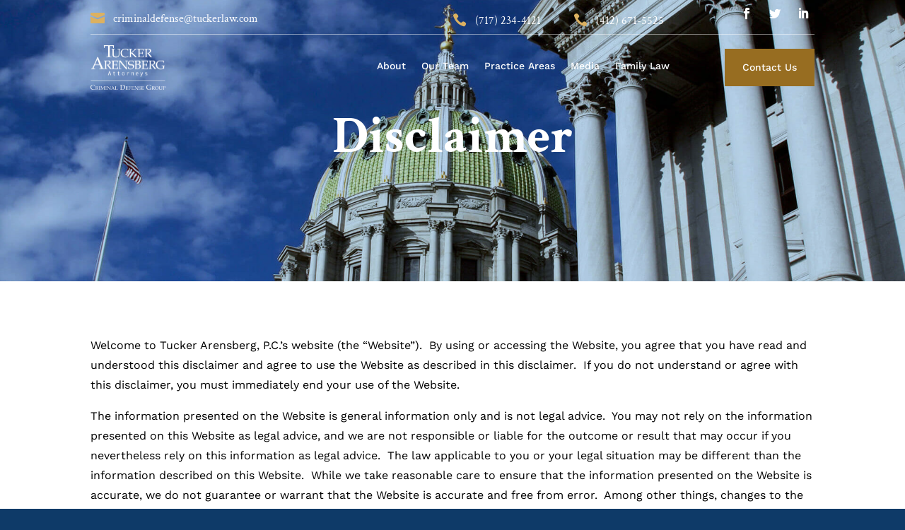

--- FILE ---
content_type: text/css
request_url: https://centralpacriminaldefense.com/wp-content/themes/advist-divi-child-theme/style.css?ver=1696251464
body_size: 6021
content:
/*======================================
Theme Name: Advist Divi Child Theme
Theme URI: https://advist.duogeeks.com
Description: Advist lawyers attorneys Divi child theme is created for law firms, advisors, consulting, finance, corporate, and other legal related businesses.
Version: 1.1
Author: Divi Awesome
Author URI: https://advist.duogeeks.com
Template: Divi
======================================*/
/* You can add your own CSS styles here. Use !important to overwrite styles if needed. */

/*show hamburger menu on desktop for specific menu module*/
@media (min-width: 980px) {
	.pa-hamburger-menu .et_pb_menu__menu {display: none; }
	.pa-hamburger-menu .et_mobile_nav_menu {display: flex; float: none; margin: 0 6px; align-items: center;}
}

/******{da header 2 Mobile menu }********/
#header_2 .et_pb_module .et_mobile_menu .menu-item-has-children.clickable, .et_pb_module .et_mobile_menu .menu-item-has-children>a {position:relative }
#header_2 .mobile_nav.closed .et_mobile_menu {
	-webkit-transform:translateX(-100%);
	-moz-transform:translateX(-100%);
	-ms-transform:translateX(-100%);
	-o-transform:translateX(-100%);
	transform:translateX(-100%);
	-webkit-backface-visibility:hidden;
	backface-visibility:hidden;
-webkit-transition:-webkit-transform .4s 0s;
-moz-transition:-moz-transform .4s 0s;
transition:transform .4s 0s }
#header_2 .mobile_nav.opened .et_mobile_menu {
	-webkit-transform:translateX(100%);
	-moz-transform:translateX(100%);
	-ms-transform:translateX(100%);
	-o-transform:translateX(100%);
	transform:translateX(100%);
	-webkit-overflow-scrolling:touch;	
-webkit-transition:-webkit-transform .4s 0s;
-moz-transition:-moz-transform .4s 0s;
transition:transform .4s 0s;
  z-index: -1 }
#header_2 ::-webkit-scrollbar {
    width: 0px; }
#header_2 .et_mobile_menu {
	min-height:100vh;
	height:100%;
	display:block!important;
	padding-top:100px !important;
	padding-bottom:100px !important;
	position:absolute;
	z-index:9998;
	overflow:scroll;
	border-top:none;
	padding-right:15px;
	top:0px !important;
	left:-100%;
	position:fixed }
#header_2 .et_mobile_menu {
	width:320px;
	margin-left:calc(100% - 320px);
	border-top: 0px solid #fff;
	font-weight: normal; }
#header_2 .et_mobile_menu .menu-item-has-children > a:hover, .et_mobile_menu .menu-item-has-children > a {
	background-color: transparent; }
#header_2 .et_pb_menu ul li.current-menu-item a:hover, .et_pb_menu ul li.current-menu-item a {
	color:#fff; }
#header_2 .mobile_nav.opened .mobile_menu_bar::before {
content:"\4d" }
#header_2.et--header ul {
    list-style-type: disc;
    padding: 0 0 0px 1em;
    line-height: 26px; }
.et_mobile_menu li a:hover, .nav ul li a:hover {
    opacity: 1; }
#header_2.et_mobile_menu li li {
    padding-left: 0%; }
#header_2 .et_pb_menu__wrap .mobile_menu_bar {
    transform: translateY(3%);
    background-color: #fff;
    padding: 10px;
}
/**** Header 4 mobile **********  */
/* Make mobile menu fullwidth */
.header-four
.et_mobile_menu {
min-width: 60vw;
margin-top: 2.5vw; }
/* *  ********** menu ********** *  */
/*add underline on divi menu*/
.et-menu a {
border-bottom: 3px solid transparent;
margin-bottom: 0px; 
padding: 10px 0px !important; }
/*add underline on divi menu hover*/
.et-menu a:hover { 
margin-bottom: 0px; 
padding: 10px 0px !important;
color:white !important;    
border-bottom: 3px solid white; }
/*add underline on divi menu current*/
.et-menu li.current-menu-item a { 
padding: 10px 0px !important;
color:white !important;    
border-bottom: 3px solid white; }
/*hide underline on divi sub-menu current*/
.et-menu ul.sub-menu a { 
margin-bottom: 0px; 
padding: 2px 0px !important;
color:white !important;    
border-bottom: 0px solid white; }
/* *  **********Dropdown menu ********* * */
/*dropdown menu padding*/
.et_pb_menu_0_tb_header.et_pb_menu .nav li ul.sub-menu a {
padding-left: 0px;
padding-right: 0px;
padding-top: 15px;
padding-bottom: 15px; }
/* ##### DROPDOWN MENU STYLES ##### */
#top-menu .sub-menu {
   background-color: #fff;
	color: #FFFFFF!important;/* Background color dropdown */
   border-top: 3px solid rgba(var(--brown), 1); /* Top border color dropdown */ }
#top-menu .sub-menu li a {
   font-size: 13px; /* Font size dropdown */
   width: 100%;
   color: #fff;
   border-bottom: 1px solid #768792; /* Border bottom menu item color */ }
.sub-menu li:hover {
   background-color: rgba(var(--brown), 1); /* Hover color menu item */ }
.sub-menu .current_page_item {
   background-color: rgba(var(--brown), 1); /* Current menu item color dropdown */ }
#top-menu .sub-menu li {
   padding-left: 0px!important;
   padding-right: 0px;
   width: 100%; }
#top-menu li li a {
   padding-top: 10px;
   padding-bottom: 8px; }
#top-menu .sub-menu {
   padding-top: 0;
   padding-bottom: 0px;
 padding-left: 0px!important;
	 padding-right: 0px; }
.nav ul li a:hover {
   opacity: 1;
   background-color: rgba(0,0,0,0);  }
/* *  ********** mobile menu ********** *  */
/**** This hides the sub menu items on mobile ****/
#page-container .mobile_nav li ul.hide {
    display: none !important; }
/**** This adjusts the positioning and the background transparency of the parent menu item on mobile ****/
#page-container .mobile_nav .menu-item-has-children {
    position: relative; }
#page-container .mobile_nav .menu-item-has-children > a {
    background: transparent; }
/**** This styles the icon and moves it to the right ****/
#page-container .mobile_nav .menu-item-has-children > a + span {
    position: absolute;
    right: 0;
    top: 0;
    padding: 10px 20px;
    font-size: 20px;
    font-weight: 700;
    cursor: pointer;
    z-index: 3; }
/**** Here you can swap out the actual icons ****/
#page-container span.menu-closed:before {
    content: "\4c";
    display: block;
    color: #fff;
    font-size: 16px;
    font-family: ETmodules; }
#page-container span.menu-closed.menu-open:before {
    content: "\4d"; }
/*Make Divi Mobile Menu Scrollable*/
.et_mobile_menu {   
    overflow-y:scroll!important;
    max-height:80vh!important;
    -overflow-scrolling:touch!important;
    -webkit-overflow-scrolling:touch!important; }
/*mobile menu location icon*/
.top-location > a:before {
    font-family: 'ETMODULES';
    content: '\e081';
    text-align: center;
    vertical-align: middle;
    margin-right: 10px;
    margin-left: -10px;
    color: rgba(var(--brown), 1);
    font-size: 1em;
    transition: all .3s ease; }
/*mobile menu mail icon*/
.top-tel > a:before {
    font-family: 'ETMODULES';
    content: '\e076';
    text-align: center;
    vertical-align: middle;
    margin-right: 10px;
    margin-left: -10px;
    color: rgba(var(--brown), 1);
    font-size: 1em;
    transition: all .3s ease; }
/*menu cta custom css*/
.menu_cta a {
    padding: 12px!important;
    border-radius: 0px;
	width: auto;
    text-align: center;
	background-color: rgba(var(--brown), 1);
    color: white!important;
	border-bottom: 3px solid transparent!important; }
.menu_cta a:hover {
    background-color: rgba(var(--black), 1)!important;
    color: white!important;
	  padding: 12px!important;
    border-radius: 0px;
	width: auto;
    text-align: center;
	border-bottom: 3px solid transparent!important; }
/*css to remove content 3 in menu text*/
.et-menu .menu-item-has-children>a:first-child:after {
    content: none!important; }
/* *  ********** Footer 1 ********** *  */
.meta-date
.rpwwt-post-date {
    color: #ffffff; }
/* *  *  *  *******  Footer 3 ******** */
/*gallery lightbox customization css*/
button.mfp-close {
    color: rgba(var(--brown), 1) !important;
    font-weight: bold !important;
    padding-top: 20px;
    padding-right: 20px !important; }
.mfp-title {
    color: white!important;
    font-weight: bold;
    background: rgba(var(--brown), 1)!important;
    padding-left: 20px;
    padding-top: 20px;
    padding-bottom: 20px;
    margin-top: -24px;
    margin-left: 3px;
    margin-right: 3px; }
.mfp-counter {
    color: white!important;
    padding-right: 20px; }
img.mfp-img {
    padding: 0;
    border-radius: 5px;
    border: 3px solid rgba(var(--brown), 1)!important; }
.mfp-arrow:after {
    color: rgba(var(--brown), 1);
    font-size: 60px !important;
  font-weight: bold !important; }
.mfp-zoom-out-cur, .mfp-zoom-out-cur .mfp-image-holder .mfp-close {
    cursor: -webkit-zoom-out;
    cursor: pointer; }
/* *  ********** HOMEPAGE 1 ********** *  */
  /* ============Home slider arrow==============*/
.da_slider_av .et-pb-slider-arrows .et-pb-arrow-prev:before {  
    font-size: 50px;  
    content: "\34";
      font-family: 'ETMODULES'!important;}
.da_slider_av .et-pb-slider-arrows .et-pb-arrow-next:before {  
    font-size: 50px;  
    content: "\35";
      font-family: 'ETMODULES'!important;}
.da_slider_av  .et-pb-arrow-next {
       opacity: 1;
       right: 22px;
  background-color: rgba(255,255,255,0.1);
  padding: 0.2em 0.2em;
  border-radius: 5px;
  color: rgba(var(--brown), 1); }
.da_slider_av  .et-pb-arrow-prev{
       opacity: 1;
       left: 22px;
   background-color: rgba(255,255,255,0.1);
  padding: 0.2em 0.2em;
  border-radius: 0px;
  color: rgba(var(--brown), 1); }
.da_slider_av .et-pb-slider-arrows a:before{
  font-size:40px;
  margin:0px 0px  }
.da_slider_av .et-pb-slider-arrows a:hover:before{
  margin:0px 0px;
  color: #fff; }
.da_slider_av .et-pb-slider-arrows .et-pb-arrow-prev{left:22px;}
.da_slider_av .et-pb-slider-arrows .et-pb-arrow-next{right:22px;}
.da_slider_av  .et-pb-arrow-prev:after {
    position: absolute;
    top: 0;
    left: 0;
    right: 0;
    bottom: 0;
    content: "";
    border-radius: 0px;
    background-color: rgba(var(--brown), 1);
    transform: scale(0);
    transform-origin: center;
    transform-style: preserve-3d;
    transition: all 0.4s cubic-bezier(0.62,0.21,0.45,1.52);
    z-index: -1; }
.da_slider_av   .et-pb-arrow-prev:hover:after {
    border-radius: 0px;
    background-color: rgba(var(--brown), 1);
    transform: scale(1);
    transform-origin: center;
    transform-style: preserve-3d;
    transition: all 0.4s cubic-bezier(0.62,0.21,0.45,1.52);
    z-index: -1; }
.da_slider_av  .et-pb-arrow-next:after {
   position: absolute;
    top: 0;
    left: 0;
    right: 0;
    bottom: 0;
    content: "";
    border-radius: 0px;
    background-color: rgba(var(--brown), 1);
    transform: scale(0);
    transform-origin: center;
    transform-style: preserve-3d;
    transition: all 0.4s cubic-bezier(0.62,0.21,0.45,1.52);
    z-index: -1;  }
.da_slider_av  .et-pb-arrow-next:hover:after {
    background-color: rgba(var(--brown), 1);
    transform: scale(1);
    transform-origin: center;
    transform-style: preserve-3d;
    transition: all 0.4s cubic-bezier(0.62,0.21,0.45,1.52);
    z-index: -1;  }
/* ============ Home slider controllers ==============*/
.da_slider_av  .et-pb-controllers a{width:14px;
  height:14px;
  opacity:1;
  position:relative;
  border:2px solid #fff;
  background:transparent;}
.da_slider_cs .et-pb-controllers .et-pb-active-control {
    background-color: #fff;
	  border:2px solid #fff; }
.da_slider_av  .et-pb-controllers a:after{
  content:'';
  width:100%;
  height:100%;
  position:absolute;
  left:0;
  border-radius:50%;
  visibility:hidden;
  background:#fff;
  opacity:0;
  -webkit-transform:rotate( -100deg );
  transform:rotate( -100deg );
  -webkit-transform-origin:-200% 50%;
  transform-origin:-200% 50%;
  -webkit-transition:-webkit-transform 0.3s ease 0.3s, opacity 0.3s ease, visibility 0s 0.3s ease;transition:transform 0.3s ease 0.3s, opacity 0.3s ease, visibility 0s 0.3s ease;  }
.da_slider_av .et-pb-controllers a.et-pb-active-control:after{
  visibility:visible;
  opacity:1;
  -webkit-transform:rotate( 0deg );transform:rotate( 0deg );
  -webkit-transition:
    -webkit-transform 0.3s ease, opacity 0.3s ease;transition:transform 0.3s ease, opacity 0.3s ease;
  background: #fff;  }
/* *  ********** HOMEPAGE 2 ********** *  */
/* Divi custom button */
.prosen_blurb_with_button a.dg_button {
	display: block;
	text-transform: uppercase;
    font-weight: 600;
	bottom: 30px;
	top: 30px;
	 text-align: center;
	width: 130px;
	padding: 10px 15px;
	transition: 0.5;
	cursor:pointer;
	font-size: 15px;
    background-color: rgba(var(--brown), 1);
	color: whitesmoke;
    border:none;
	border-radius: 0px; }
/*Divi custom button hover*/
.prosen_blurb_with_button:hover a.dg_button { 
	background-color: #141C2C;
	color: whitesmoke;
	bottom: 30px;
	top: 30px;
	width: 130px;
	padding: 10px 15px; }
/* Making the Icon Bigger with CSS */
.prosen_pb_blurb_position_left .et_pb_main_blurb_image { 
	width: 50px !important;  }
.prosen_pb_blurb_position_left .et-pb-icon { 
	font-size: 96px !important;  }
/* *  ********** contact form button ********** *  */
/* css to change send message position */
.et_contact_bottom_container{
display: flex;
align-items: center;
margin-top: 10px;
justify-content: flex-start;
width: 100% !important; }
/* *  ********** Home 4 ********** *  */
/* ######  PERSON MODULE 2  ##### */
.person_module_2 .et_pb_team_member_image {
    max-width: 100%; }
.person_module_2 .et_pb_team_member_description {
background: rgba(0,0,0,0);
    color: #fff;
    padding: 10px 10px 10px 0px;
    position: absolute;
    left: 0;
    right: 0;
    bottom: 0;
    -webkit-transform: translateY(100%);
    -ms-transform: translateY(100%);
    transform: translateY(100%);
    opacity: 0;
    -webkit-transition: all 0.4s ease-in-out;
    -o-transition: all 0.4s ease-in-out;
    transition: all 0.4s ease-in-out; }
.person_module_2:hover .et_pb_team_member_description {
    -webkit-transform: translateY(0%);
    -ms-transform: translateY(0%);
    transform: translateY(0%);
    opacity: 1; }
.person_module_2 .et_pb_team_member_image {
	margin-bottom: 0px !important; }
.person_module_2 {
	overflow: hidden !important; }
/* *  ********** FAQ page ********** *  */
/*adjust the new toggle element which is added via jQuery*/
ul.et_mobile_menu li.menu-item-has-children .mobile-toggle,
ul.et_mobile_menu li.page_item_has_children .mobile-toggle,
.et-db #et-boc .et-l ul.et_mobile_menu li.menu-item-has-children .mobile-toggle,
.et-db #et-boc .et-l ul.et_mobile_menu li.page_item_has_children .mobile-toggle {
	width: 44px;
	height: 100%;
	padding: 0px !important;
	max-height: 44px;
	border: none;
	position: absolute;
	right: 0px;
	top: 0px;
	z-index: 999;
	background-color: transparent; }
/* *  ********** about us 2 ********** *  */
/*blurb image size*/
.year_blurb_image .et_pb_image_wrap {
    max-width: 1000px!important;
    width: 14px!important; }
/*send message position center*/
.contact_form
.et_contact_bottom_container{
display: flex;
align-items: center;
margin-top: 10px;
justify-content: center;
width: 100% !important; }
/*CSS to change Toggle and Accordion Icon position*/
.et_pb_toggle.et_pb_toggle h5 {
padding-left: 25px; }
/*CSS to change the Toggle and Accordion Icon*/
.et_pb_toggle_title:before {
right: 96% !important;
font-size: 40px;
content: "\4c";
transition: all .3s ease-in-out; }
.et_pb_toggle_open .et_pb_toggle_title:before {
   content: "\4b";
   transform: rotate(180deg); }
/* *  ********** case studies ********** *  */
/*portfolio image aspect ratio portrait 3:4*/
.pa-portfolio-image-3-4 .et_portfolio_image {
  padding-top: 133.33%;
  display: block; }
.pa-portfolio-image-3-4 .et_portfolio_image img {
  position: absolute;
  height: 100%;
  width: 100%;
  top: 0;
  left: 0;
  right: 0;
  bottom: 0;
  object-fit: cover; }
 /* Change columns from 4-3 */
     @media (min-width: 981px){ 
        .gq-portfolio-section .et_pb_gutters2.et_pb_row .et_pb_column_4_4 .et_pb_grid_item  {width: 31.33% !important;}
        .gq-portfolio-section .et_pb_column_4_4 .et_pb_grid_item:nth-child(4n+1) {clear: inherit;}
        .gq-portfolio-section .et_pb_column_4_4 .et_pb_grid_item:nth-child(4n) {margin-right: 3%!important;}
        .gq-portfolio-section .et_pb_column_4_4 .et_pb_grid_item:nth-child(3n) {margin-right: 0%!important;}}
/* special hover effect for desktop only */
     @media (min-width: 981px){ 
    .gq-portfolio-section .et_portfolio_image {
        min-height: 200px;}
    .gq-portfolio-section .et_pb_portfolio_item {
            position: relative;
            overflow: hidden;
            max-height: 320px;}
     .gq-portfolio-section .et_pb_portfolio_item img {
            webkit-transition: -webkit-transform 0.35s;
            transition: transform 0.35s;
            -webkit-transform: scale(1.15);
            transform: scale(1.15);}
     .gq-portfolio-section .et_pb_portfolio_item:hover img {
            -webkit-transform: scale(1);
            transform: scale(1);}
     .gq-portfolio-section .et_pb_portfolio_item h2 {
        background-color: white;
        color: rgba(var(--dark-blue), 1);
        font-size: 16px;
        position:absolute;
        text-align:center;
        width:100%;
        top:100%;
        transition:.5s;
        webkit-transition:.5s;}
    .gq-portfolio-section .et_pb_portfolio_item:hover h2 {
            top: 78%;
            padding: 15px 0;}
    .gq-portfolio-section .et_overlay {z-index: 0;}
    .gq-portfolio-section .et_overlay:before {
        opacity:0!important;
            top: -10%!important;
            font-family: sans-serif!important;
            content: 'Read More'!important;
            font-size: 13px;
            padding: 10px 20px;
            background-color: rgba(0, 0, 0, 0.59);
             color: #fff;
           width:100%;
            left: 50%;
            margin-right: -50%;
            transform: translate(-40%)}
    .gq-portfolio-section .et_overlay:hover:before {
        opacity:1!important;
            top: 6%!important;}    } 
        @media only screen and (min-width : 1061px) and (max-width : 1200px) {
            .gq-portfolio-section  .et_pb_portfolio_item h2 {font-size: 20px!important;}
            .gq-portfolio-section  .et_pb_portfolio_item:hover h2 {top: 73%!important;}}
 
        @media only screen and (min-width : 981px) and (max-width : 1060px) {
            .gq-portfolio-section  .et_pb_portfolio_item h2 {font-size: 20px!important;}
            .gq-portfolio-section  .et_pb_portfolio_item:hover h2 {top: 72%!important;}}
 
        @media only screen and (max-width : 980px) {
            .gq-portfolio-section .et_pb_portfolio_item h2 {font-size: 20px!important;}
            .gq-portfolio-section .et_overlay {display:none;}}
/* *  ********** blog ********** *  */
/*style the wp-pagenavi pagination links*/
.wp-pagenavi a,
.wp-pagenavi span {
	color: rgba(var(--black), 1);
	background: rgba(var(--dark-blue), 1);
	font-size: 1em !important;
	line-height: 1em;
	font-weight: bold !important;
	padding: 10px 16px !important;
	border-radius: 100px;
	transition: all .5s; 
    border: 0px solid #BFBFBF!important;}
/*style the wp-pagenavi current page number*/
.wp-pagenavi span.current {
	color: #ffffff !important;
	background: rgba(var(--brown), 1) !important;
	border-radius: 100px; }
/*style the wp-pagenavi pagination links on hover*/
.wp-pagenavi a:hover {
	color: #ffffff!important;
	background: rgba(var(--brown), 1)!important; }
/*style the wp-pagenavi pages text*/
.wp-pagenavi .pages {
	display: none; }
/*remove border and center the wp-pagenavi links*/
.wp-pagenavi {
	border-top: none;
	text-align: center;  
padding-top: 40px;}
/*add media query so changes only affect tablet and desktop*/
@media (min-width: 767px) {
/*set the image width*/
.fullwidth-blog
.entry-featured-image-url  {
width: 30%;
float: left;
margin-bottom: 0!important; }
/*set the details width*/
.fullwidth-blog
.entry-title,
.post-meta,
.post-content {
width: 70%;
float: left;
padding-left: 30px; }}
/*remove negative margins from blog featured image*/
.et_pb_image_container {
	margin: 0px; }
/*add spacing around the individual blog posts*/
.et_pb_blog_grid .et_pb_post {
	padding: 0px; }
/* *  **********blog Sidebar ********** *  */
/*------------- RECENT POSTS]--------------*/	
#rpwwt-recent-posts-widget-with-thumbnails-3 img {
    max-width: 75px;
    width: 100%;
    height: auto;
}
.rpwwt-widget ul li img {
    display: inline;
    float: left;
    margin: .3em .75em .75em 0; }
.rpwwt-post-title {
    color: rgba(var(--brown), 1) !important; }
.rpwwt-post-date {
    color: #141c2c; }
/*-------------[Category]--------------*/
li.cat-item a {
    width: 88%;
    display: inline-grid; }
li.cat-item.cat-item {
    color: rgba(var(--black), 1);
    background-color: whitesmoke;
    padding: 5px 10px; }
/* All body Font weight 400px  */
p {
    font-weight: 400; }
/* Sidebar search bar */
.option-1 .widget_search #searchsubmit {background-color: rgba(var(--black), 1)040;}
        .option-1 .widget_search input#searchsubmit {color: #fff;}
        .option-1 .widget_search input#s {border: 1px solid rgba(var(--black), 1)040;}
/*style the Divi blog link text as a button*/
.et_pb_post a.more-link {
  color: #ffffff;
	padding: .7em 1.3em;
	margin-top: 20px;
	text-transform: capitalize;
	display: inline-block; }
/*style the Divi blog link text as a button on hover*/
.et_pb_post a.more-link:hover {
	color: rgba(var(--brown), 1); }
/*add padding, color, margin on tag which show in sidebar*/
.tagcloud a {
    font-size: 14px!important;
    padding: 1em 2em;
	color: white!important;
    background: rgba(var(--brown), 1)!important;
    display: inline-block;
    margin-bottom: 8px;
	margin-left: 4px;
	margin-right: 4px;
    border-radius: 3px;
    -webkit-transition: all .2s ease-in-out;
    transition: all .2s ease-in-out; }
h4.widgettitle {
    padding: 10px;
    color: white;
    background: rgba(var(--dark-blue), 1);
    border-radius: 3px;
    margin-bottom: 20px; }
/*-------------[Category]--------------*/
li.cat-item a {
    width: 88%;
    display: inline-grid; }
li.cat-item.cat-item {
    color: rgba(var(--black), 1);
    background-color: whitesmoke;
    padding: 5px 10px; }
/* All body Font weight 400px  */
p {
    font-weight: 400; }
/* *  ********** Back to top button ********** *  */
.et_pb_scroll_top.et-pb-icon {
    right: 15px;
    bottom: 15px;
    border-radius: 50px;
    background: rgba(var(--brown), 1);
    padding: 1px; }
.et_pb_scroll_top:before {
	color: #141c2c; }
/* Home Page 1 */
/* Making the Icon Bigger with CSS */
.hello_blurb_image .et_pb_image_wrap {
    max-width: 1000px!important;
    width: 50px!important; }
/* *  *******  PERSON MODULE 2 *******  * */
.person_module_2 .et_pb_team_member_image {
    max-width: 100%; }
.person_module_2 .et_pb_team_member_description {
background: rgba(21,29,44,0.53);
    color: #fff;
    padding: 47px 47px;
    position: absolute;
    left: 0;
    right: 0;
    bottom: 0;
    -webkit-transform: translateY(100%);
    -ms-transform: translateY(100%);
    transform: translateY(100%);
    opacity: 0;
    -webkit-transition: all 0.5s ease-in-out;
    -o-transition: all 0.5s ease-in-out;
    transition: all 0.5s ease-in-out; }
.person_module_2:hover .et_pb_team_member_description {
    -webkit-transform: translateY(0%);
    -ms-transform: translateY(0%);
    transform: translateY(0%);
    opacity: 1; }
.person_module_2 .et_pb_team_member_image {
	margin-bottom: 0px !important; }
.person_module_2 {
	overflow: hidden !important; }
/*********  all website gallery light box ******* * */
.disable-lightbox a {
pointer-events: none; }
.disable-lightbox .et_overlay {
display: none !important; }
span.separator.et-pb-icon {
    margin-top: -4px;
    padding: 10px; }
/*==== elimitate opacitcy change on hover ====*/
.et_pb_menu ul>li>a:hover {
   opacity: 1!important; }
@media screen and ( max-width: 980px ) {
    .reversesp .et_pb_row.et_pb_gutters3 {
        display: flex;
      flex-direction: column-reverse;}}
@media screen and ( max-width: 980px ) {
    .reverse {
        display: flex;
        flex-direction: column-reverse;    }} 
.et-pb-contact-message {
    position: relative;
    color: #000;
    padding: 0px;
    font-family: 'work sans';
    font-size: 15px;
    font-weight: 400;
    margin-bottom: 20px;
    border-radius: 8px 8px 8px 8px; }
.et-pb-contact-message p {
    font-family: 'Crimson Text';
    font-size: 22px;
    text-transform: capitalize;
    font-weight: 700;
    line-height: 1.4em;
  color:rgba(var(--brown), 1) ;  padding: 20px 20px 20px 20px;   background-color: #fcf9f3; }
.et-pb-contact-message ul {
    list-style-type: disc;
    padding: 20px 38px 5px!important;
    line-height: 30px;
    background-color: #fcf9f3;
    border-radius: 0px 0px 0px 0px;}
.et_pb_menu .et_mobile_menu li ul {
    visibility: visible!important;
    display: block!important;
    padding-left: 0px!important; }
.et_mobile_menu li li {
    padding-left: 0%!important; }
/*** Responsive Styles Smartphone Only ***/
@media all and (max-width: 767px) {
.et_pb_contact_submit {
    margin: 0 0 0 10px!important;  }}
/***Divi accordion module ***/
.da_tabs_av.et_pb_accordion .et_pb_toggle_open .et_pb_toggle_title:before{
  background-color: rgba(var(--brown), 1)!important; }
.da_tabs_av.et_pb_accordion.et_pb_accordion .et_pb_toggle_title:before {
    background: rgba(var(--dark-blue),1);
    width: 40px;
    height: 45px;
    line-height: 45px;
    text-align: center;
    display: block;
    left: 5px;
    top: 16px; }




/*set the background color of the header*/
.pa-header {
	background: transparent;
	padding-top: 15px!important;
	padding-bottom: 0px!important;
	-webkit-transition: background-color .50s ease-out;
	-moz-transition: background-color .50s ease-out;
	-o-transition: background-color .50s ease-out;
	transition: background-color .50s ease-out;
}
/*set the background color of the fixed header when scrolling*/
.pa-fixed-header {
	background-color: #141c2c!important;
	padding-top: 0px!important;
	padding-bottom: 10px!important;
	margin-top: -16px!important;
	-webkit-transition: background-color .50s ease-out;
	-moz-transition: background-color .50s ease-out;
	-o-transition: background-color .50s ease-out;
	transition: background-color .50s ease-out;
}
/*set the background color of the header-2*/
.pa-header-2 {
	background: transparent;
	padding-top: 20px!important;
	padding-bottom: 10px!important;
	-webkit-transition: background-color .50s ease-out;
	-moz-transition: background-color .50s ease-out;
	-o-transition: background-color .50s ease-out;
	transition: background-color .50s ease-out;
}
/*set the background color of the fixed header-2 when scrolling*/
.pa-fixed-header-2 {
	background-color: #141c2c!important;
	padding-top: 15px!important;
	padding-bottom: 10px!important;
	-webkit-transition: background-color .50s ease-out;
	-moz-transition: background-color .50s ease-out;
	-o-transition: background-color .50s ease-out;
	transition: background-color .50s ease-out;
}  
@media (min-width: 980px) {
	.pa-hamburger-menu .et_pb_menu__menu {display: none;}
	.pa-hamburger-menu .et_mobile_nav_menu {display: flex; float: none; margin: 0 6px; align-items: center;}
}
/**** Header 2 mobile **********  */
/* Make mobile menu fullwidth */
.header-two
.et_mobile_menu {min-width: 70vw; margin-left: 10vw; margin-top: 2.5vw;}

/*set the background color of the header-3*/
.pa-header-3 {
	background: transparent;
	padding-top: 10px!important;
	padding-bottom: 5px!important;
	-webkit-transition: background-color .50s ease-out;
	-moz-transition: background-color .50s ease-out;
	-o-transition: background-color .50s ease-out;
	transition: background-color .50s ease-out;
}
/*set the background color of the fixed header-3 when scrolling*/
.pa-fixed-header-3 {
	background-color: #141c2c!important;
	padding-top: 0px!important;
	padding-bottom: 10px!important;
	margin-top: -15px!important;
	-webkit-transition: background-color .50s ease-out;
	-moz-transition: background-color .50s ease-out;
	-o-transition: background-color .50s ease-out;
	transition: background-color .50s ease-out;
}
/*set the background color of the header-4*/
.pa-header-4 {
	background: transparent;
	padding-top: 10px!important;
	padding-bottom: 10px!important;
	-webkit-transition: background-color .50s ease-out;
	-moz-transition: background-color .50s ease-out;
	-o-transition: background-color .50s ease-out;
	transition: background-color .50s ease-out;
}


/*set the background color of the fixed header-4 when scrolling*/
.pa-fixed-header-4 {
	background-color: #141c2c!important;
	padding-top: 10px!important;
	padding-bottom: 10px!important;
	-webkit-transition: background-color .50s ease-out;
	-moz-transition: background-color .50s ease-out;
	-o-transition: background-color .50s ease-out;
	transition: background-color .50s ease-out;
}

/**** Header 4 mobile **********  */

/* Make mobile menu fullwidth */
.header-four
.et_mobile_menu {
min-width: 60vw;
margin-left: -20vw;
margin-top: 2.5vw;
}

/*
 * 
 ********** menu **********
 * 
 */



/*add underline on divi menu*/

.et-menu a {
border-bottom: 3px solid transparent;
margin-bottom: 11px; 
padding: 10px 0px !important;
}
/*add underline on divi menu hover*/

.et-menu a:hover, 
.et-menu a:focus { 
margin-bottom: 11px; 
padding: 10px 0px !important;
color:white !important;    
border-bottom: 3px solid white;
}
/*add underline on divi menu current*/

.et-menu li.current-menu-item a { 
margin-bottom: 11px; 
padding: 10px 0px !important;
color:white !important;    
border-bottom: 3px solid white;
}
/*hide underline on divi sub-menu current*/

.et-menu ul.sub-menu a { 
margin-bottom: 0px; 
padding: 2px 0px !important;
color:white !important;    
border-bottom: 0px solid white;
}

/*
 * 
 **********Dropdown menu **********
 * 
 */

/*dropdown menu padding*/
.et_pb_menu_0_tb_header.et_pb_menu .nav li ul.sub-menu a {
padding-left: 0px;
padding-right: 0px;
padding-top: 15px;
padding-bottom: 15px;
}





/* ##### DROPDOWN MENU STYLES ##### */

#top-menu .sub-menu {
   background-color: #fff;
	color: #FFFFFF!important;/* Background color dropdown */
   border-top: 3px solid #dcb161; /* Top border color dropdown */
}

#top-menu .sub-menu li a {
   font-size: 13px; /* Font size dropdown */
   width: 100%;
   color: #fff;
   border-bottom: 1px solid #768792; /* Border bottom menu item color */
}

.sub-menu li:hover, 
.sub-menu li:focus {
   background-color: #dcb161; /* Hover color menu item */
}

.sub-menu .current_page_item {
   background-color: #dcb161; /* Current menu item color dropdown */
}

#top-menu .sub-menu li {
   padding-left: 0px!important;
   padding-right: 0px;
   width: 100%;
}

#top-menu li li a {
   padding-top: 10px;
   padding-bottom: 8px;
}

#top-menu .sub-menu {
   padding-top: 0;
   padding-bottom: 0px;
 padding-left: 0px!important;
	 padding-right: 0px;

}

.nav ul li a:hover, 
.nav ul li a:focus {
   opacity: 1;
   background-color: rgba(0,0,0,0);
}





/*
 * 
 ********** mobile menu **********
 * 
 */


/**** This hides the sub menu items on mobile ****/
#page-container .mobile_nav li ul.hide {
    display: none !important;
}
/**** This adjusts the positioning and the background transparency of the parent menu item on mobile ****/
#page-container .mobile_nav .menu-item-has-children {
    position: relative;
}
#page-container .mobile_nav .menu-item-has-children > a {
    background: transparent;
}
/**** This styles the icon and moves it to the right ****/
#page-container .mobile_nav .menu-item-has-children > a + span {
    position: absolute;
    right: 0;
    top: 0;
    padding: 10px 20px;
    font-size: 20px;
    font-weight: 700;
    cursor: pointer;
    z-index: 3;
}
/**** Here you can swap out the actual icons ****/
#page-container span.menu-closed:before {
    content: "\4c";
    display: block;
    color: #fff;
    font-size: 16px;
    font-family: ETmodules;
}
#page-container span.menu-closed.menu-open:before {
    content: "\4d";
}


/*Make Divi Mobile Menu Scrollable*/
.et_mobile_menu {   
    overflow-y:scroll!important;
    max-height:80vh!important;
    -overflow-scrolling:touch!important;
    -webkit-overflow-scrolling:touch!important;
}




/*mobile menu location icon*/

.top-location > a:before {
    font-family: 'ETMODULES';
    content: '\e081';
    text-align: center;
    vertical-align: middle;
    margin-right: 10px;
    margin-left: -10px;
    color: #dcb161;
    font-size: 1em;
    transition: all .3s ease;
}
/*mobile menu mail icon*/

.top-tel > a:before {
    font-family: 'ETMODULES';
    content: '\e076';
    text-align: center;
    vertical-align: middle;
    margin-right: 10px;
    margin-left: -10px;
    color: #dcb161;
    font-size: 1em;
    transition: all .3s ease;
}
/*menu cta custom css*/
.menu_cta a {
    /*padding: 12px!important;*/ padding: 10px 5% !important;
    border-radius: 0px;
	width: auto;
    /*text-align: center;*/ text-align: left;
	/*background-color: #dcb161;*/
    color: white!important;
}
.menu_cta a:hover, 
.menu_cta a:focus {
    /*background-color: #000000!important;
    color: white!important;*/
	padding: 10px 5% !important;
}
/*css to remove content 3 in menu text*/
.et-menu .menu-item-has-children>a:first-child:after {
    content: none!important;
}

.sub-menu .current_page_item {background-color: transparent !important;}
.sub-menu li:hover, 
.sub-menu li:focus {background-color: #142739 !important;}
.et-menu ul.sub-menu a {padding: 8px 0px !important;}
.et_pb_menu .et-menu-nav>ul ul,
.et_pb_menu .et-menu-nav>ul ul ul {padding: 10px 0 !important;}

.nav li ul {width: 280px !important;}
.et-menu li li a {width: 240px !important;}
.nav li li ul {left: 280px !important;}

.header-util-links.et_pb_blurb.et_pb_text_align_left .et_pb_blurb_content .et_pb_blurb_container {padding-left: 0 !important;}

* {outline: initial !important;}

.et_mobile_menu {overflow-y: initial !important;}
.et_mobile_menu li .sub-menu li {
    padding-left: 5% !important;
}

@media (min-width: 767px) {
	#criminal-defense-blog .et_pb_post .entry-featured-image-url {
		width: 25%;
		float: left;
		margin-bottom: 0!important;
	}
	#criminal-defense-blog .entry-title, 
	#criminal-defense-blog .post-meta, 
	#criminal-defense-blog .post-content {
		width: 75%;
		float: left;
		padding-left: 30px;
	}
}

/* Side Menu (practice subpages) */
.tucker-side-menu {margin: 0 !important;}
.tucker-side-menu ul, 
.tucker-side-menu.et_pb_menu .et_pb_menu__menu>nav>ul {display: block; width: 100%; list-style-type: disc; margin: 0 !important; padding-left: 1em !important;}
.tucker-side-menu ul li, 
.tucker-side-menu.et_pb_menu .et_pb_menu__menu>nav>ul>li {display: list-item; list-style-type: disc; margin-bottom: 5px !important; padding: 0 !important;}
.tucker-side-menu ul li a, 
.tucker-side-menu.et_pb_menu .et_pb_menu__menu>nav>ul>li>a {display: block; width: 100%; padding: 0 !important; margin: 0 !important; text-decoration: none; color: #000;}
.tucker-side-menu.et_pb_menu .et_pb_menu__menu>nav>ul>li.current-menu-item a {font-weight: bold;}
.tucker-side-menu ul li a:hover, 
.tucker-side-menu ul li a:focus, 
.tucker-side-menu.et_pb_menu .et_pb_menu__menu>nav>ul>li>a:hover, 
.tucker-side-menu.et_pb_menu .et_pb_menu__menu>nav>ul>li>a:focus {color: #976d21 !important; text-decoration: none;}




--- FILE ---
content_type: text/css
request_url: https://centralpacriminaldefense.com/wp-content/et-cache/284/et-core-unified-284.min.css?ver=1766469679
body_size: -272
content:
.mobile_menu_bar{width:35px;height:3px;background:#fff;border-radius:20px;transition:all .5s ease-in-out}.mobile_menu_bar:before,.mobile_menu_bar:after{content:'';height:3px;position:absolute;background:#fff;border-radius:20px;transition:all .5s ease-in-out}.mobile_menu_bar:before{width:30px;transform:translatey(-6px);transition:all .5s ease-in-out}.mobile_menu_bar:after{width:25px;left:0px;transform:translatey(6px);transition:all .5s ease-in-out}.mobile_nav.opened .mobile_menu_bar{transform:translatex(-50px);background:transparent;transition:all .5s ease-in-out}.mobile_nav.opened .mobile_menu_bar:before{transform:rotate(45deg) translate(35px,-35px);transition:all .5s ease-in-out}.mobile_nav.opened .mobile_menu_bar:after{transform:rotate(-45deg) translate(35px,35px);transition:all .5s ease-in-out;width:30px}

--- FILE ---
content_type: text/css
request_url: https://centralpacriminaldefense.com/wp-content/et-cache/284/et-core-unified-tb-87-tb-92-deferred-284.min.css?ver=1766469680
body_size: -123
content:
.et_pb_section_0_tb_footer.et_pb_section{padding-bottom:0px;margin-bottom:0px;background-color:#0e3a68!important}.et_pb_image_0_tb_footer{margin-bottom:60px!important;max-width:230px;text-align:center}.et_pb_row_1_tb_footer{background-color:#0e3a68}.et_pb_row_1_tb_footer,body #page-container .et-db #et-boc .et-l .et_pb_row_1_tb_footer.et_pb_row,body.et_pb_pagebuilder_layout.single #page-container #et-boc .et-l .et_pb_row_1_tb_footer.et_pb_row,body.et_pb_pagebuilder_layout.single.et_full_width_page #page-container #et-boc .et-l .et_pb_row_1_tb_footer.et_pb_row{width:100%;max-width:100%}.et_pb_text_0_tb_footer.et_pb_text{color:#FFFFFF!important}.et_pb_text_0_tb_footer{line-height:25.5px;font-family:'Work Sans',Helvetica,Arial,Lucida,sans-serif;line-height:25.5px}.et_pb_text_0_tb_footer.et_pb_text a{color:#ffffff!important}.et_pb_text_0_tb_footer a{font-family:'Work Sans',Helvetica,Arial,Lucida,sans-serif;font-weight:600;text-decoration:underline}.et_pb_row_0_tb_footer.et_pb_row{padding-bottom:0px!important;margin-bottom:0px!important;margin-left:auto!important;margin-right:auto!important;padding-bottom:0px}@media only screen and (max-width:980px){.et_pb_image_0_tb_footer .et_pb_image_wrap img{width:auto}}@media only screen and (max-width:767px){.et_pb_image_0_tb_footer .et_pb_image_wrap img{width:auto}}